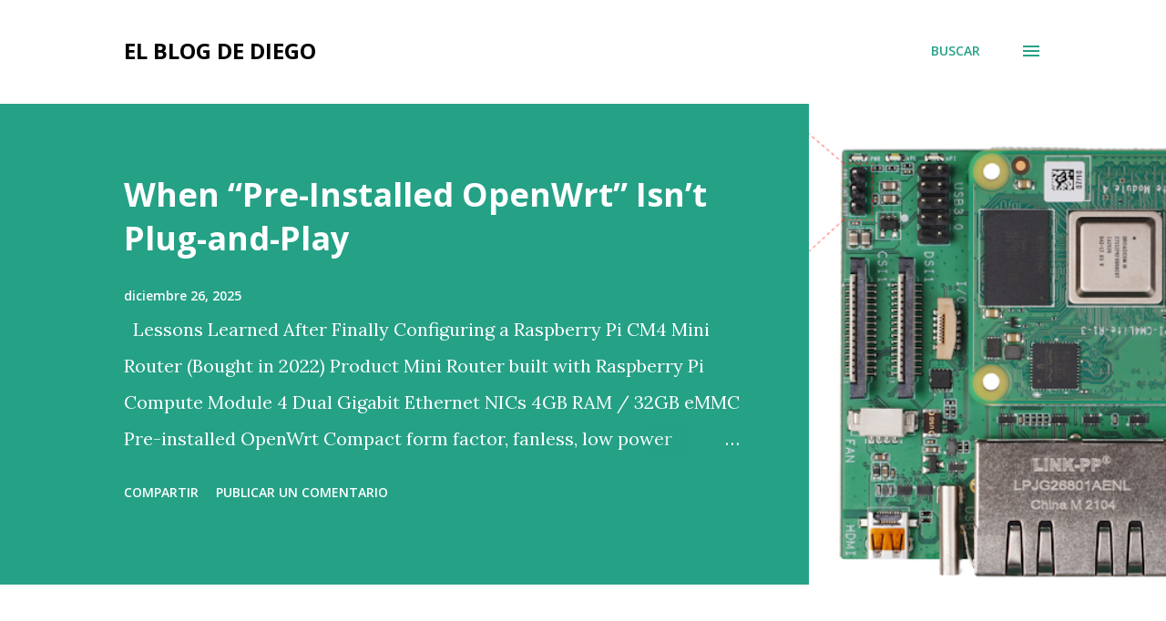

--- FILE ---
content_type: text/html; charset=utf-8
request_url: https://www.google.com/recaptcha/api2/aframe
body_size: 267
content:
<!DOCTYPE HTML><html><head><meta http-equiv="content-type" content="text/html; charset=UTF-8"></head><body><script nonce="Q0LPMd9nrJS5gCEI22RZdQ">/** Anti-fraud and anti-abuse applications only. See google.com/recaptcha */ try{var clients={'sodar':'https://pagead2.googlesyndication.com/pagead/sodar?'};window.addEventListener("message",function(a){try{if(a.source===window.parent){var b=JSON.parse(a.data);var c=clients[b['id']];if(c){var d=document.createElement('img');d.src=c+b['params']+'&rc='+(localStorage.getItem("rc::a")?sessionStorage.getItem("rc::b"):"");window.document.body.appendChild(d);sessionStorage.setItem("rc::e",parseInt(sessionStorage.getItem("rc::e")||0)+1);localStorage.setItem("rc::h",'1769477211505');}}}catch(b){}});window.parent.postMessage("_grecaptcha_ready", "*");}catch(b){}</script></body></html>